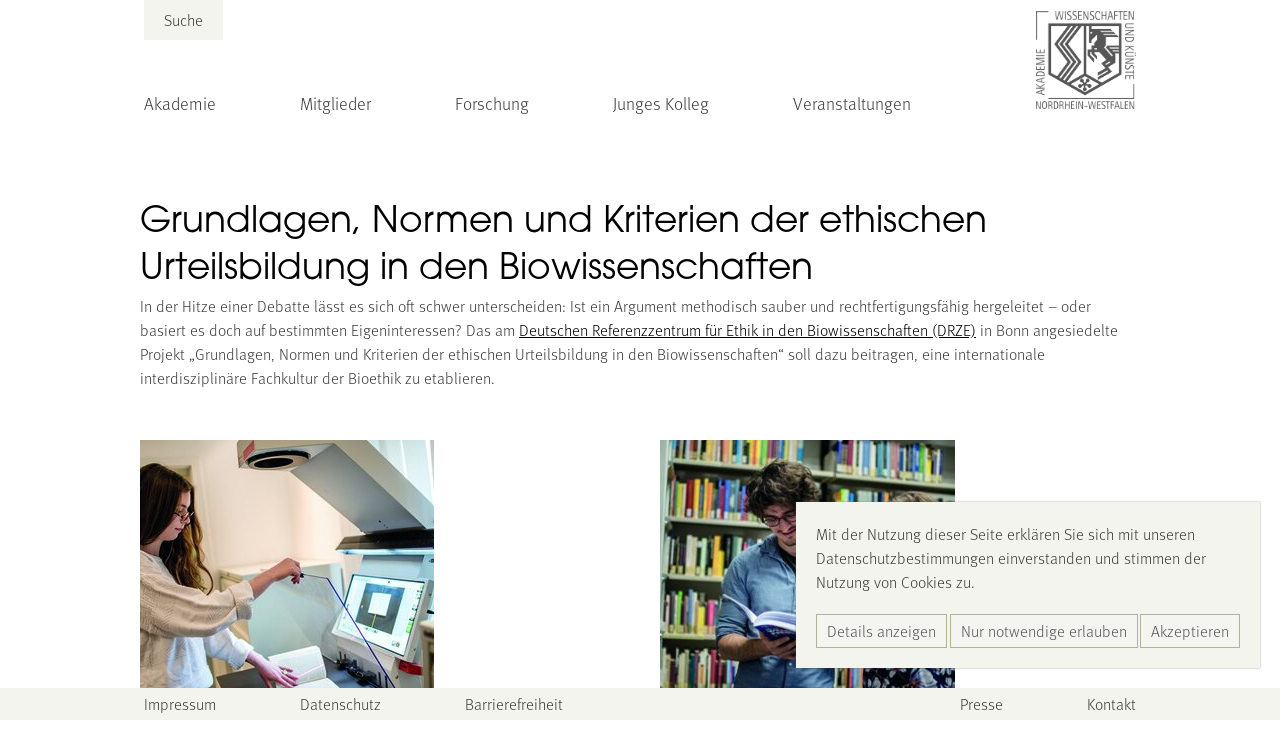

--- FILE ---
content_type: text/html; charset=utf-8
request_url: https://awk.nrw/grundlagen-normen-und-kriterien-der-ethischen-urteilsbildung-in-den-biowissenschaften
body_size: 26103
content:
<!DOCTYPE html>
<html dir="ltr" lang="de">
<head>

<meta charset="utf-8">
<!-- 
	{$config.headerComment}

	This website is powered by TYPO3 - inspiring people to share!
	TYPO3 is a free open source Content Management Framework initially created by Kasper Skaarhoj and licensed under GNU/GPL.
	TYPO3 is copyright 1998-2026 of Kasper Skaarhoj. Extensions are copyright of their respective owners.
	Information and contribution at https://typo3.org/
-->


<link rel="shortcut icon" href="/typo3conf/ext/awk/Resources/Public/Icons/favicon.ico" type="image/vnd.microsoft.icon">
<title>Grundlagen, Normen und Kriterien der ethischen Urteilsbildung in den Biowissenschaften: Nordrhein-Westfälische Akademie der Wissenschaften und der Künste</title>
<meta http-equiv="x-ua-compatible" content="IE=edge" />
<meta name="generator" content="TYPO3 CMS" />
<meta name="viewport" content="width=device-width, initial-scale=1, maximum-scale=1" />
<meta name="robots" content="index,follow" />
<meta name="author" content="Marc Jansen" />
<meta property="og:title" content="Grundlagen, Normen und Kriterien der ethischen Urteilsbildung in den Biowissenschaften" />
<meta property="og:site_name" content="Nordrhein-Westfälische Akademie der Wissenschaften und der Künste" />
<meta name="twitter:card" content="summary" />
<meta name="apple-mobile-web-app-capable" content="no" />


<link rel="stylesheet" type="text/css" href="/typo3temp/assets/css/main.css?1767867163" media="all">





<script>
/*<![CDATA[*/
/*_scriptCode*/

			/* decrypt helper function */
		function decryptCharcode(n,start,end,offset) {
			n = n + offset;
			if (offset > 0 && n > end) {
				n = start + (n - end - 1);
			} else if (offset < 0 && n < start) {
				n = end - (start - n - 1);
			}
			return String.fromCharCode(n);
		}
			/* decrypt string */
		function decryptString(enc,offset) {
			var dec = "";
			var len = enc.length;
			for(var i=0; i < len; i++) {
				var n = enc.charCodeAt(i);
				if (n >= 0x2B && n <= 0x3A) {
					dec += decryptCharcode(n,0x2B,0x3A,offset);	/* 0-9 . , - + / : */
				} else if (n >= 0x40 && n <= 0x5A) {
					dec += decryptCharcode(n,0x40,0x5A,offset);	/* A-Z @ */
				} else if (n >= 0x61 && n <= 0x7A) {
					dec += decryptCharcode(n,0x61,0x7A,offset);	/* a-z */
				} else {
					dec += enc.charAt(i);
				}
			}
			return dec;
		}
			/* decrypt spam-protected emails */
		function linkTo_UnCryptMailto(s) {
			location.href = decryptString(s,-1);
		}
		

/*]]>*/
</script>


<link rel="canonical" href="/grundlagen-normen-und-kriterien-der-ethischen-urteilsbildung-in-den-biowissenschaften"/>


<script>
	/*<![CDATA[*/
<!--
function openPic(url, winName, winParams) {
                var theWindow = window.open(url, winName, winParams);
                if (theWindow)	{theWindow.focus();}
            }

// -->
	/*]]>*/
</script>
</head>
<body>
<header>
    <div id="top-container" class="centered scale-nicely" aria-label="Hauptnavigation">
            <a id="header-logo" href="/" title="Zur Startseite">
                
                        <div id="logo-big" style="background-image:url('/typo3conf/ext/awk/Resources/Public/Images/logo-cd.png')"></div>
                    
                
                        <div id="logo-small" style="background-image:url('/typo3conf/ext/awk/Resources/Public/Images/logo-nofont.png')"></div>
                    
            </a>

            <input class="mobile-menu-trigger" id="mobile-menu-trigger-main" type="checkbox" aria-label="Hauptmenü öffnen" />
            <label class="mobile-menu-label burger mobile-only" id="mobile-menu-label-main" for="mobile-menu-trigger-main">
                <div class="bar"></div>
                <div class="bar"></div>
                <div class="bar"></div>
            </label>
            <label id="mobile-menu-shadow-main" class="mobile-menu-shadow mobile-menu-label mobile-only" for="mobile-menu-trigger-main"></label>
            <div id="menu-container">
                <div id="toptop-menu">
                    
                            <div id="search-container" class="header-search-container">
                                
<form method="post" id="header-search-form" action="/suche?tx_indexedsearch_pi2%5Baction%5D=search&amp;tx_indexedsearch_pi2%5Bcontroller%5D=Search&amp;cHash=335009d1e55b6a4b1e564c6cc0907e69">
<div>
<input type="hidden" name="tx_indexedsearch_pi2[__referrer][@extension]" value="IndexedSearch" />
<input type="hidden" name="tx_indexedsearch_pi2[__referrer][@controller]" value="Search" />
<input type="hidden" name="tx_indexedsearch_pi2[__referrer][@action]" value="form" />
<input type="hidden" name="tx_indexedsearch_pi2[__referrer][arguments]" value="YTowOnt952d3ea47a3168c79c5530b861febfe75d00fc650" />
<input type="hidden" name="tx_indexedsearch_pi2[__referrer][@request]" value="{&quot;@extension&quot;:&quot;IndexedSearch&quot;,&quot;@controller&quot;:&quot;Search&quot;,&quot;@action&quot;:&quot;form&quot;}687ffa5c22f7f1c491226d871af03e005d2d7686" />
<input type="hidden" name="tx_indexedsearch_pi2[__trustedProperties]" value="{&quot;search&quot;:{&quot;sword&quot;:1,&quot;submitButton&quot;:1}}06bac78c0e7c0db60a37c1f109d0659cecc845a4" />
</div>
    
    <label for="search-field">
        Suche
    </label>
    <input placeholder="Suchbegriff eingeben" class="form-control" id="search-field" type="text" name="tx_indexedsearch_pi2[search][sword]" value="" />
    <input class="tx-indexedsearch-searchbox-button" id="search-button-submit" type="submit" value="Suchen" name="tx_indexedsearch_pi2[search][submitButton]" />
</form>



                            </div>
                        
                </div>
                <ul
    id="main-menu"
    class="menu"
>
    
    
    <li class="menu-item">
        
                
                    <input
                        class="mobile-menu-trigger"
                        id="mobile-menu-trigger-59105890a41cade065ef5817adbf3f06"
                        aria-label="Untermenü „Akademie“ öffnen"
                        type="checkbox" />
                    <label
                        class="mobile-menu-label menu-text"
                        for="mobile-menu-trigger-59105890a41cade065ef5817adbf3f06"
                    >Akademie
                        
                    </label>
                    <label
                        class="mobile-menu-shadow mobile-only"
                        for="mobile-menu-trigger-59105890a41cade065ef5817adbf3f06"
                    ></label>
                    <ul
    
    class="submenu"
>
    
        <li class="menu-item mobile-menu-back mobile-only">
            <span class="arrow left"></span>
            <label class="menu-text" for="mobile-menu-trigger-59105890a41cade065ef5817adbf3f06">
                Akademie
            </label>
        </li>
    
    
    <li class="menu-item">
        
                <a class="menu-text" href="/akademie/portrait">Portrait</a>
            
    </li>

    <li class="menu-item">
        
                <a class="menu-text" href="/akademie/praesidium">Präsidium</a>
            
    </li>

    <li class="menu-item">
        
                <a class="menu-text" href="/akademie/akademieverwaltung">Akademieverwaltung</a>
            
    </li>

    <li class="menu-item">
        
                <a class="menu-text" href="/akademie/stiftung">Stiftung</a>
            
    </li>

    <li class="menu-item">
        
                <a class="menu-text" href="/akademie/broschueren-der-akademie">Broschüren der Akademie</a>
            
    </li>

</ul>
                
            
    </li>

    <li class="menu-item">
        
                
                    <input
                        class="mobile-menu-trigger"
                        id="mobile-menu-trigger-322d0a208232744604a9507487c94555"
                        aria-label="Untermenü „Mitglieder“ öffnen"
                        type="checkbox" />
                    <label
                        class="mobile-menu-label menu-text"
                        for="mobile-menu-trigger-322d0a208232744604a9507487c94555"
                    >Mitglieder
                        
                    </label>
                    <label
                        class="mobile-menu-shadow mobile-only"
                        for="mobile-menu-trigger-322d0a208232744604a9507487c94555"
                    ></label>
                    <ul
    
    class="submenu"
>
    
        <li class="menu-item mobile-menu-back mobile-only">
            <span class="arrow left"></span>
            <label class="menu-text" for="mobile-menu-trigger-322d0a208232744604a9507487c94555">
                Mitglieder
            </label>
        </li>
    
    
    <li class="menu-item">
        
                <a class="menu-text" href="/mitglieder/liste">Mitglieder der Akademie</a>
            
    </li>

    <li class="menu-item">
        
                <a class="menu-text" href="/mitglieder/liste/klasse/g">Klasse für Geisteswissenschaften</a>
            
    </li>

    <li class="menu-item">
        
                <a class="menu-text" href="/mitglieder/liste/klasse/nm">Klasse für Naturwissenschaften und Medizin</a>
            
    </li>

    <li class="menu-item">
        
                <a class="menu-text" href="/mitglieder/liste/klasse/iw">Klasse für Ingenieur- und Wirtschaftswissenschaften</a>
            
    </li>

    <li class="menu-item">
        
                <a class="menu-text" href="/mitglieder/liste/klasse/k">Klasse der Künste</a>
            
    </li>

</ul>
                
            
    </li>

    <li class="menu-item">
        
                
                    <input
                        class="mobile-menu-trigger"
                        id="mobile-menu-trigger-239bca2509a726498fb89e747b42de6f"
                        aria-label="Untermenü „Forschung“ öffnen"
                        type="checkbox" />
                    <label
                        class="mobile-menu-label menu-text"
                        for="mobile-menu-trigger-239bca2509a726498fb89e747b42de6f"
                    >Forschung
                        
                    </label>
                    <label
                        class="mobile-menu-shadow mobile-only"
                        for="mobile-menu-trigger-239bca2509a726498fb89e747b42de6f"
                    ></label>
                    <ul
    
    class="submenu"
>
    
        <li class="menu-item mobile-menu-back mobile-only">
            <span class="arrow left"></span>
            <label class="menu-text" for="mobile-menu-trigger-239bca2509a726498fb89e747b42de6f">
                Forschung
            </label>
        </li>
    
    
    <li class="menu-item">
        
                <a class="menu-text" href="/foerderung/foerderangebote-im-ueberblick">Forschung im Überblick</a>
            
    </li>

    <li class="menu-item">
        
                <a class="menu-text" href="/foerderung/akademienprogramm">Akademienprogramm</a>
            
    </li>

    <li class="menu-item">
        
                <a class="menu-text" href="/akademie/koordinierungsstelle-digital-humanities">Koordinierungsstelle Digital Humanities</a>
            
    </li>

    <li class="menu-item">
        
                <a class="menu-text" href="/foerderung/karl-arnold-preis">Karl-Arnold-Preis</a>
            
    </li>

    <li class="menu-item">
        
                <a class="menu-text" href="/wissenschaftspreis">Wissenschaftspreis</a>
            
    </li>

    <li class="menu-item">
        
                <a class="menu-text" href="/akademie/publikationen">Publikationen</a>
            
    </li>

</ul>
                
            
    </li>

    <li class="menu-item">
        
                
                    <input
                        class="mobile-menu-trigger"
                        id="mobile-menu-trigger-2492f472033048d1dba450d82c32ade0"
                        aria-label="Untermenü „Junges Kolleg“ öffnen"
                        type="checkbox" />
                    <label
                        class="mobile-menu-label menu-text"
                        for="mobile-menu-trigger-2492f472033048d1dba450d82c32ade0"
                    >Junges Kolleg
                        
                    </label>
                    <label
                        class="mobile-menu-shadow mobile-only"
                        for="mobile-menu-trigger-2492f472033048d1dba450d82c32ade0"
                    ></label>
                    <ul
    
    class="submenu"
>
    
        <li class="menu-item mobile-menu-back mobile-only">
            <span class="arrow left"></span>
            <label class="menu-text" for="mobile-menu-trigger-2492f472033048d1dba450d82c32ade0">
                Junges Kolleg
            </label>
        </li>
    
    
    <li class="menu-item">
        
                <a class="menu-text" href="/junges-kolleg/idee">Portrait</a>
            
    </li>

    <li class="menu-item">
        
                <a class="menu-text" href="/junges-kolleg/mitglieder">Mitglieder</a>
            
    </li>

    <li class="menu-item">
        
                <a class="menu-text" href="/junges-kolleg/sprecherinnen/sprecher">Sprecherinnen/Sprecher</a>
            
    </li>

    <li class="menu-item">
        
                <a class="menu-text" href="/junges-kolleg/arbeitsgruppen">Arbeitsgruppen</a>
            
    </li>

</ul>
                
            
    </li>

    <li class="menu-item">
        
                <a class="menu-text" href="/veranstaltungen">Veranstaltungen</a>
            
    </li>

</ul>
            </div>
    </div>
</header>


<div id="header-content-container" class="container wide">
    
</div>

<div id="main-content-container">
    <div id="main-content" class="">
        
    
            <div id="c379" class="frame container default frame-type-text frame-layout-0   frame-space-after-default">
                <div class=" ">
                    
                    
                        



                    
                    
                        

    
        <header class="stdheader">
            

    
            
                

    
            <h2 class=" mainline">
                Grundlagen, Normen und Kriterien der ethischen Urteilsbildung in den Biowissenschaften
            </h2>
        



            
        



            



            



        </header>
    



                    
                    

    <p>In der Hitze einer Debatte lässt es sich oft schwer unterscheiden: Ist ein Argument methodisch sauber und rechtfertigungsfähig hergeleitet – oder basiert es doch auf bestimmten Eigeninteressen? Das am <a href="https://www.drze.de/de" title="Zur Internetseite des DRZE" target="_blank" rel="noreferrer">Deutschen Referenzzentrum für Ethik in den Biowissenschaften (DRZE)</a> in Bonn angesiedelte Projekt „Grundlagen, Normen und Kriterien der ethischen Urteilsbildung in den Biowissenschaften“ soll dazu beitragen, eine internationale interdisziplinäre Fachkultur der Bioethik zu etablieren.</p>


                    
                        



                    
                    
                        



                    
                </div>
            </div>

        


    
            <div id="c121" class="frame container default frame-type-image frame-layout-0   frame-space-after-default">
                <div class=" ">
                    
                    
                        



                    
                    
                        

    



                    
                    

    <div class="ce-image ce-center ce-above">
        

    <div class="ce-gallery" data-ce-columns="2" data-ce-images="2">
        
            <div class="ce-outer">
                <div class="ce-inner">
        
        
            <div class="ce-row">
                
                    
                        <div class="ce-column">
                            

        
<figure class="image">
    
            
                    <a href="/index.php?eID=tx_cms_showpic&amp;file=76&amp;md5=7589927a650fe23e9cb057528b2089666863478f&amp;parameters%5B0%5D=eyJ3aWR0aCI6IjgwMG0iLCJoZWlnaHQiOiI2MDBtIiwiYm9keVRhZyI6Ijxib2R5&amp;parameters%5B1%5D=IHN0eWxlPVwibWFyZ2luOjA7IGJhY2tncm91bmQ6I2ZmZjtcIj4iLCJ3cmFwIjoi&amp;parameters%5B2%5D=PGEgaHJlZj1cImphdmFzY3JpcHQ6Y2xvc2UoKTtcIj4gfCA8XC9hPiIsImNyb3Ai&amp;parameters%5B3%5D=OiJ7XCJkZWZhdWx0XCI6e1wiY3JvcEFyZWFcIjp7XCJ4XCI6MCxcInlcIjowLFwi&amp;parameters%5B4%5D=d2lkdGhcIjoxLFwiaGVpZ2h0XCI6MX0sXCJzZWxlY3RlZFJhdGlvXCI6XCJOYU5c&amp;parameters%5B5%5D=IixcImZvY3VzQXJlYVwiOm51bGx9fSJ9" onclick="openPic('\/index.php?eID=tx_cms_showpic\u0026file=76\u0026md5=7589927a650fe23e9cb057528b2089666863478f\u0026parameters%5B0%5D=eyJ3aWR0aCI6IjgwMG0iLCJoZWlnaHQiOiI2MDBtIiwiYm9keVRhZyI6Ijxib2R5\u0026parameters%5B1%5D=IHN0eWxlPVwibWFyZ2luOjA7IGJhY2tncm91bmQ6I2ZmZjtcIj4iLCJ3cmFwIjoi\u0026parameters%5B2%5D=PGEgaHJlZj1cImphdmFzY3JpcHQ6Y2xvc2UoKTtcIj4gfCA8XC9hPiIsImNyb3Ai\u0026parameters%5B3%5D=OiJ7XCJkZWZhdWx0XCI6e1wiY3JvcEFyZWFcIjp7XCJ4XCI6MCxcInlcIjowLFwi\u0026parameters%5B4%5D=d2lkdGhcIjoxLFwiaGVpZ2h0XCI6MX0sXCJzZWxlY3RlZFJhdGlvXCI6XCJOYU5c\u0026parameters%5B5%5D=IixcImZvY3VzQXJlYVwiOm51bGx9fSJ9','thePicture','width=599,height=600,status=0,menubar=0,='); return false;" target="thePicture">
                        
<img class="image-embed-item" alt="Eine junge Frau scannt ein Buch ein" src="/fileadmin/_processed_/c/2/csm_AWK_Akademienprogramm_Ethik-in-den-Biowissenschaften_web_02_719b35e46f.jpg" width="294" height="295" loading="lazy" />


                    </a>
                
        
    
        <figcaption class="image-caption">
            Fotos: AWK / Fotograf: Andreas Endermann
        </figcaption>
    
</figure>


    


                        </div>
                    
                
                    
                        <div class="ce-column">
                            

        
<figure class="image">
    
            
                    <a href="/index.php?eID=tx_cms_showpic&amp;file=74&amp;md5=a664cbc78075332f6c170787e2aaec8a8e263060&amp;parameters%5B0%5D=eyJ3aWR0aCI6IjgwMG0iLCJoZWlnaHQiOiI2MDBtIiwiYm9keVRhZyI6Ijxib2R5&amp;parameters%5B1%5D=IHN0eWxlPVwibWFyZ2luOjA7IGJhY2tncm91bmQ6I2ZmZjtcIj4iLCJ3cmFwIjoi&amp;parameters%5B2%5D=PGEgaHJlZj1cImphdmFzY3JpcHQ6Y2xvc2UoKTtcIj4gfCA8XC9hPiIsImNyb3Ai&amp;parameters%5B3%5D=OiJ7XCJkZWZhdWx0XCI6e1wiY3JvcEFyZWFcIjp7XCJ4XCI6MCxcInlcIjowLFwi&amp;parameters%5B4%5D=d2lkdGhcIjoxLFwiaGVpZ2h0XCI6MX0sXCJzZWxlY3RlZFJhdGlvXCI6XCJOYU5c&amp;parameters%5B5%5D=IixcImZvY3VzQXJlYVwiOm51bGx9fSJ9" onclick="openPic('\/index.php?eID=tx_cms_showpic\u0026file=74\u0026md5=a664cbc78075332f6c170787e2aaec8a8e263060\u0026parameters%5B0%5D=eyJ3aWR0aCI6IjgwMG0iLCJoZWlnaHQiOiI2MDBtIiwiYm9keVRhZyI6Ijxib2R5\u0026parameters%5B1%5D=IHN0eWxlPVwibWFyZ2luOjA7IGJhY2tncm91bmQ6I2ZmZjtcIj4iLCJ3cmFwIjoi\u0026parameters%5B2%5D=PGEgaHJlZj1cImphdmFzY3JpcHQ6Y2xvc2UoKTtcIj4gfCA8XC9hPiIsImNyb3Ai\u0026parameters%5B3%5D=OiJ7XCJkZWZhdWx0XCI6e1wiY3JvcEFyZWFcIjp7XCJ4XCI6MCxcInlcIjowLFwi\u0026parameters%5B4%5D=d2lkdGhcIjoxLFwiaGVpZ2h0XCI6MX0sXCJzZWxlY3RlZFJhdGlvXCI6XCJOYU5c\u0026parameters%5B5%5D=IixcImZvY3VzQXJlYVwiOm51bGx9fSJ9','thePicture','width=600,height=600,status=0,menubar=0,='); return false;" target="thePicture">
                        
<img class="image-embed-item" alt="Zwei Menschen schauen gemeinsam in ein Buch in der Bibliothek" src="/fileadmin/_processed_/5/7/csm_AWK_Akademienprogramm_Ethik-in-den-Biowissenschaften_web_04_dec8b86bc2.jpg" width="295" height="295" loading="lazy" />


                    </a>
                
        
    
</figure>


    


                        </div>
                    
                
            </div>
        
        
                </div>
            </div>
        
    </div>



    </div>


                    
                        



                    
                    
                        



                    
                </div>
            </div>

        


    
            <div id="c380" class="frame container default frame-type-text frame-layout-0   frame-space-after-default">
                <div class=" ">
                    
                    
                        



                    
                    
                        

    



                    
                    

    <h2>Deutscher Bioethik-Diskurs im internationalen Kontext</h2>
<p>Das Bonner Team erforscht nicht nur, welche aktuellen Innovationen überhaupt ethische Fragen aufwerfen. Geschult an klassischen Denkern wie Aristoteles, Kant, Rawls und ihren Nachfolgern, geht es den Philosophen darum, grundlegende Kriterien und Normen zu entwickeln. „Wir wollen quasi das intellektuelle Rüstzeug für die ethischen Debatten über medizinische und biologische Herausforderungen bereitstellen“, erklärt Instituts- und Projektleiter Professor Dr. Dirk Lanzerath. Offensichtlich war die Mission bislang erfolgreich. Bibliothek und Forschungszentrum am DRZE gelten als einzigartig und genießen international einen hervorragenden Ruf. Wer im Ausland ein Bioethik-Zentrum gründet, orientiert sich gerne am Bonner Vorbild. Seine umfangreiche Präsenzbibliothek und die selbst entwickelte Literaturdatenbank BELIT unterstützen Forschende wie Laien dabei, sich in der komplexen Welt der Bio-Ethik zurechtzufinden.</p>


                    
                        



                    
                    
                        



                    
                </div>
            </div>

        


    
            <div id="c86" class="frame container default frame-type-text frame-layout-1   frame-space-after-default">
                <div class=" ">
                    
                    
                        



                    
                    
                        

    
        <header class="stdheader">
            



            

    
            
                

    
            <h3 class="">
                Projekt auf einen Blick
            </h3>
        



            
        



            



        </header>
    



                    
                    

    <table class="contenttable"> 	<tbody> 		<tr> 			<td><strong>Beginn der<br> 			Förderung</strong></td> 			<td>2004</td> 		</tr> 		<tr> 			<td><strong>Projektleitung</strong></td> 			<td>Professor Dr. Dirk Lanzerath</td> 		</tr> 		<tr> 			<td><strong>Standort</strong></td> 			<td>Deutsches Referenzzentrum für Ethik in den Biowissenschaften / Bonn</td> 		</tr> 		<tr> 			<td><strong>Website</strong></td> 			<td><a href="http://www.drze.de/" title="mehr erfahren" target="_blank" rel="noreferrer">www.drze.de</a></td> 		</tr> 	</tbody> </table>


                    
                        



                    
                    
                        



                    
                </div>
            </div>

        


    
            <div id="c1062" class="frame container default frame-type-text frame-layout-0   frame-space-after-default">
                <div class=" ">
                    
                    
                        



                    
                    
                        

    



                    
                    

    <p><a href="/foerderung/akademienprogramm" title="mehr erfahren" target="_top">Hier finden Sie Informationen zum Akademienprogramm und zu den weiteren Projekten aus NRW.</a>​​​​​​​</p>


                    
                        



                    
                    
                        



                    
                </div>
            </div>

        


    </div>
</div>


<div class="page-overlay">
    <div class="page-overlay-wrap">
        <div class="container">
            <div class="bg-white">
                <div class="position-relative">
                    <div class="close-button position-absolute"><span class="icon icon-close"></span></div>
                    <div id="page-overlay-content"></div>
                </div>
            </div>
        </div>
    </div>
</div><footer>
    <div id="legal-menus" class="centered scale-nicely">
        <ul
    id="menu-legal"
    class="menu"
>
    
    
    <li class="menu-item">
        
                <a class="menu-text" href="/impressum">Impressum</a>
            
    </li>

    <li class="menu-item">
        
                <a class="menu-text" href="/datenschutz">Datenschutz</a>
            
    </li>

    <li class="menu-item">
        
                <a class="menu-text" href="/barrierefreiheit">Barrierefreiheit</a>
            
    </li>

</ul>
        <ul
    id="menu-press"
    class="menu"
>
    
    
    <li class="menu-item">
        
                <a class="menu-text" href="/presse">Presse</a>
            
    </li>

    <li class="menu-item">
        
                <a class="menu-text" href="/kontakt">Kontakt</a>
            
    </li>

</ul>
    </div>
</footer><div id="cookie-modal">
    <p>
        Mit der Nutzung dieser Seite erklären Sie sich mit unseren Datenschutzbestimmungen einverstanden und stimmen der Nutzung von Cookies zu.
    </p>
    <span class="button-row">
        <a class="cookie-modal-button show-details" href="/datenschutz">
            Details anzeigen
        </a>
        <a class="cookie-modal-button cookie-modal-button-final reject-cookies" href="/datenschutz">
            Nur notwendige erlauben
        </a>
        <a class="cookie-modal-button cookie-modal-button-final accept-cookies" href="/datenschutz">
            Akzeptieren
        </a>
    </span>
</div>

<script src="/typo3conf/ext/awk/Resources/Public/JavaScript/Src/logoshrink.js?1747055462"></script>
<script src="/typo3conf/ext/awk/Resources/Public/JavaScript/Dist/tiny-slider.js?1742456756"></script>
<script src="/typo3conf/ext/awk/Resources/Public/JavaScript/Src/main.js?1747985005"></script>
<script src="/typo3conf/ext/awk/Resources/Public/JavaScript/Src/cookiemodal.js?1735825787"></script>



</body>
</html>